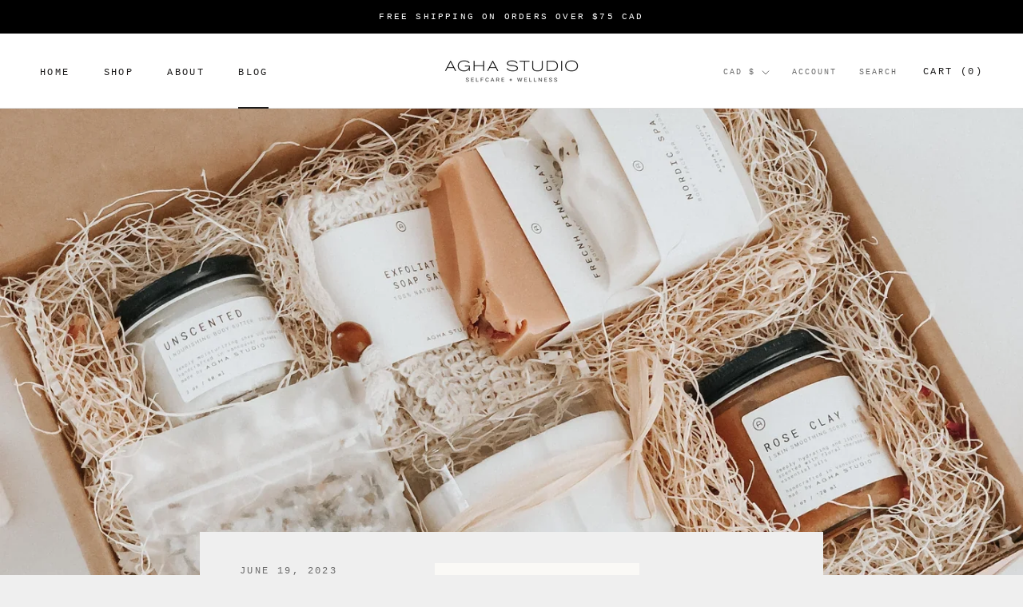

--- FILE ---
content_type: text/javascript
request_url: https://aghastudio.ca/cdn/shop/t/16/assets/bss-custom.js?v=5236706431633919361759379487
body_size: -465
content:
const targetNode=document.querySelector(".PageHeader"),config={childList:!0,subtree:!0},callback=(mutationsList,observer2)=>{for(const mutation of mutationsList)console.log("mutationsList",mutationsList),mutation.type==="childList"&&mutation.target.className==="PageHeader"&&BSS_B2B.observer.cartSubject.listenCartCheckout()},observer=new MutationObserver(callback);targetNode&&observer.observe(targetNode,config);
//# sourceMappingURL=/cdn/shop/t/16/assets/bss-custom.js.map?v=5236706431633919361759379487


--- FILE ---
content_type: text/javascript
request_url: https://aghastudio.ca/cdn/shop/t/16/assets/custom.js?v=183944157590872491501619232927
body_size: -670
content:
//# sourceMappingURL=/cdn/shop/t/16/assets/custom.js.map?v=183944157590872491501619232927
